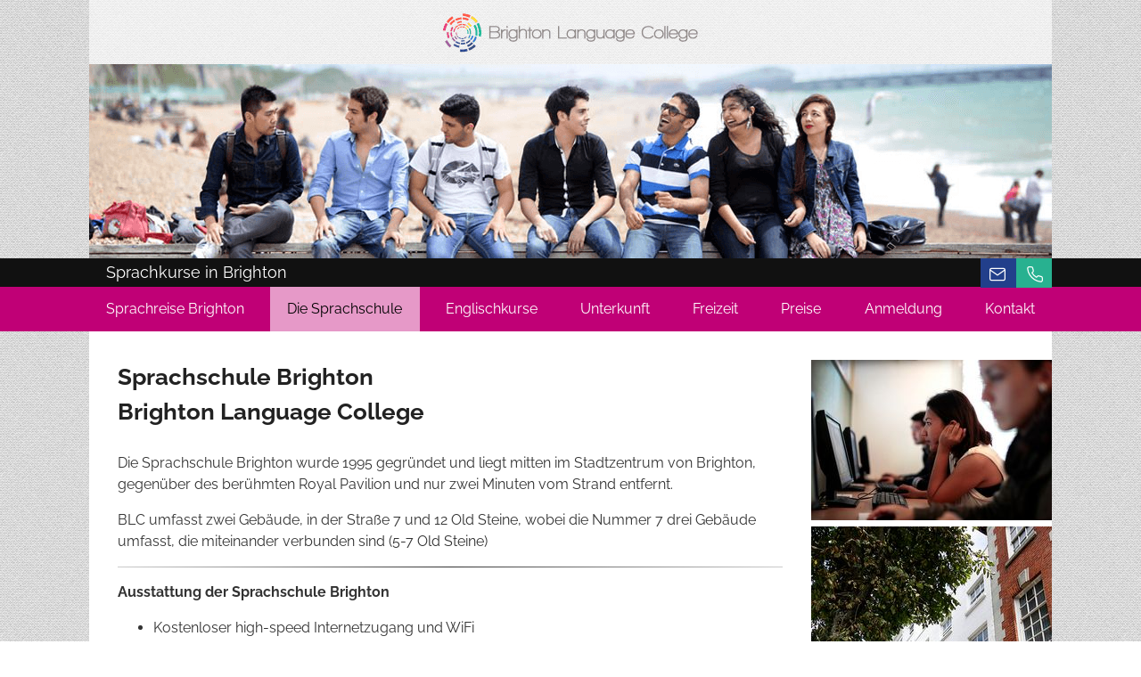

--- FILE ---
content_type: text/html; charset=UTF-8
request_url: https://www.brighton-sprachschule.de/Sprachschule-Brighton.html
body_size: 2774
content:
<!DOCTYPE html>
<html lang="de">
  <head>
    <meta charset="UTF-8">
    <meta name="viewport" content="width=device-width, initial-scale=1.0">
    <title>ᐅ Sprachschule Brighton für Erwachsene und Kinder </title>
    <meta name="Description" content="BLC Sprachschule Brighton - für alle ✅ Piernähe ✅ engagierte LehrerInnen ✅ viele Aktivitäten ✅ gute Unterkünfte 📞 D.: 09473 951 55 17">
    <link rel="icon" href="favicon.ico">
    <link rel="apple-touch-icon" href="apple-touch-icon.png">
    <link rel="stylesheet" href="css/style.css">
    <style>
      body {
        background-image: url(Fotos/binding_light.png);
        background-color: #ffffff;
        color: #333333;
      }
      h1 {
        color: #222222;
      }
      #main-header {
        background-image: url();
      }
      a.phone {
        background: #28b190;
        padding: 8px 9px 7px 11px;
      }
      a.mail {
        background: #223f8b;
        padding: 8px 11px 7px 9px;
      }
      #main-nav {
        background: #c00076;
      }
      #main-nav a {
        color: #ffffff;
      }
      #main-nav a:hover,
      #main-nav a.active {
        color: rgba(0, 0, 0, 1);
        background-color: rgba(255, 255, 255, 0.6);
      }
      #main-nav ul li ul a:hover,
      #main-nav ul li ul a.active {
        color: #1A1A1A;
        background-color: white;
      }
      #main-nav ul>li ul>li {
        border-bottom: 1px solid #c00076;
      }
      #content-text a {
        color: #0D96D3;
      }
      footer a:hover {
        color: #c00076
      }
      #infoContainer a {
        color: white;
      }
      #infoContainer.infoTel {
        background: #28b190E0;
        color: white;
        display: block;
      }
      #infoContainer.infoMail {
        background: #223f8bE0;
        color: white;
        display: block;
      }
      hr {
        clear: none;
      }
      h1 {
        font-size: 1.625em;
      }
      h2 {
        font-size: 1.3em;
      }
      h3 {
        font-size: 1.2em;
      }
    </style>
  </head>
  <body>
    <header id="main-header">
      <div class="inside" id="hero"><a href="index.html"><img srcset="Fotos/lblc_headerimg.png 1080w, Fotos/540/lblc_headerimg.png 540w" sizes="(max-width: 540px) 540px, 1080px" src="Fotos/lblc_headerimg.png" alt="Brighton Language College" /></a></div>
      <div id="header-text">
        <div class="inside">
          <span>Sprachkurse in Brighton</span>
          <div id="icons">
            <a class="mail" href="#">
              <svg width="24" height="24" viewBox="0 0 24 24" fill="none" stroke-width="1.5" stroke-linecap="round" stroke-linejoin="round" stroke="white">
                <path d="M4 4h16c1.1 0 2 .9 2 2v12c0 1.1-.9 2-2 2H4c-1.1 0-2-.9-2-2V6c0-1.1.9-2 2-2z"></path>
                <polyline points="22,6 12,13 2,6"></polyline>
              </svg>
            </a>
            <a class="phone" href="#">
              <svg width="24" height="24" viewBox="0 0 24 24" fill="none" stroke-width="1.5" stroke-linecap="round" stroke-linejoin="round" stroke="white">
                <path d="M22 16.92v3a2 2 0 0 1-2.18 2 19.79 19.79 0 0 1-8.63-3.07 19.5 19.5 0 0 1-6-6 19.79 19.79 0 0 1-3.07-8.67A2 2 0 0 1 4.11 2h3a2 2 0 0 1 2 1.72 12.84 12.84 0 0 0 .7 2.81 2 2 0 0 1-.45 2.11L8.09 9.91a16 16 0 0 0 6 6l1.27-1.27a2 2 0 0 1 2.11-.45 12.84 12.84 0 0 0 2.81.7A2 2 0 0 1 22 16.92z"></path>
              </svg>
            </a>
          </div>
        </div>
      </div>
      <nav id="main-nav">
        <div class="inside">
          <i id="menu-button">&#8801;</i>
          <ul>
            <li><a href="index.html">Sprachreise Brighton</a></li>
            <li><a class="active" href="Sprachschule-Brighton.html">Die Sprachschule</a></li>
            <li><a href="Englischkurse.html">Englischkurse</a>
              <ul>
                <li><a href="Sprachkurse-Brighton.html">Standard Englischkurse</a></li>
                <li><a href="Englisch-Intensivkurs-Brighton.html">Intensiv Englischkurse</a></li>
                <li><a href="Teenage-Brighton.html">Teenage Brighton</a></li>
                <li><a href="Family-Englisch-Sprachkurse.html">Family English</a></li>
                <li><a href="Sprachkurse-Senioren-Brighton.html">Sprachkurse Alter 50+</a></li>
                <li><a href="IELTS.html">Prüfungsvorbereitung</a></li>
                <li><a href="Einzelunterricht.html">Einzelunterricht</a></li>
              </ul>
            </li>
            <li><a href="Unterkunft-Brighton.html">Unterkunft</a></li>
            <li><a href="Freizeit-Brighton.html">Freizeit</a></li>
            <li><a href="Daten-Preise.php">Preise</a></li>
            <li><a href="Anmeldung.html">Anmeldung</a></li>
            <li><a href="Kontakt.html">Kontakt</a></li>
          </ul>
        </div>
      </nav>
    </header>
    <main id="main-content" class="inside">
      <aside id="sidebar">
        <p>
          <a href="Fotos/computer.jpg" rel="lightbox">
            <img src="Fotos/270/computer.jpg" alt="Brighton Language College - Computerraum" width="270" height="180" />
          </a>
        </p>
        <p>
          <a href="Fotos/sprachschule_01.jpg" rel="lightbox">
            <img src="Fotos/270/sprachschule_01.jpg" alt="Brighton Language College - Sprachschule Eingang" width="270" height="394" />
          </a>
        </p>
        <p>
          <a href="Fotos/klassenzimmer.jpg" rel="lightbox">
            <img src="Fotos/270/klassenzimmer.jpg" alt="Brighton Language College - Klassenzimmer" width="270" height="175" />
          </a>
        </p>
        <p>
          <a href="Fotos/schulaus.jpg" rel="lightbox">
            <img src="Fotos/270/schulaus.jpg" alt="Brighton Language College - Junior Sprachschüler*innen" width="270" height="177" />
          </a>
        </p>
        <p>
          <a href="https://sprachkurse-weltweit.de" target="_blank">
            <img src="assets/Partner-von.jpg" alt="Sprachkurse Weltweit Logo">
          </a>
        </p>
      </aside>
      <section id="content-text">
        <article>
          <h1>Sprachschule Brighton <br>
            Brighton Language College</h1>
          <p>Die Sprachschule Brighton wurde 1995 gegründet und liegt mitten im Stadtzentrum von Brighton, gegenüber des berühmten Royal Pavilion und nur zwei Minuten vom Strand entfernt.</p>
          <p>BLC umfasst zwei Gebäude, in der Straße 7 und 12 Old Steine, wobei die Nummer 7 drei Gebäude umfasst, die miteinander verbunden sind (5-7 Old Steine)</p>
          <hr>
          <p><strong> Ausstattung der Sprachschule Brighton</strong></p>
          <ul>
            <li>Kostenloser high-speed Internetzugang und WiFi</li>
            <li>35 Klassenzimmer</li>
            <li>Studenten Lounge</li>
            <li>2 Patio Gärten</li>
            <li>Computerraum</li>
            <li>Welfare &amp; Counselling Service</li>
            <li>Tutoren</li>
            <li>Flughafentransfer</li>
            <li>Unterkunftsservice</li>
            <li>Sprachschule mitten im Stadtzentrum</li>
            <li>Blick auf den Royal Pavilion</li>
          </ul>
          <hr>
          <p><strong>Kurse, Klassengrößen &amp; Mindestalter</strong></p>
          <ul>
            <li><a href="Sprachkurse-Brighton.html">Sprachkurse Brighton</a> für Erwachsene: max. 16 TN, Mindestalter: 16 Jahre</li>
            <li><a href="Teenage-Brighton.html">Teenage Brighton</a>: max. 18 TN, Mindestalter: 13 Jahre</li>
            <li><a href="Family-Englisch-Sprachkurse.html">Family Kurse</a>: max. 12 TN, Mindestalter: 7 Jahre</li>
          </ul>
          <hr>
          <p><strong>Englisch Sprachkurs in der Sprachschule Brighton</strong></p>
          <ul>
            <li>Eine Unterrichtsstunde dauert 45 Minuten.</li>
            <li>20 Unterrichtsstunden entsprechen also 15 ganzen Stunden!</li>
            <li><strong>Im Sprachkurs enthalten:</strong><br>
              • Willkommensfeier und Einführungsveranstaltung<br>
              • Einstufungstest und Einstufung in eine Klasse<br>
              • Vorstellung des Teams und der Studenten<br>
              • Unterrichtsbuch<br>
              • Infopaket über Brighton<br>
              • Freier Internetzugang<br>
              • 24 Stunden Notfalltelefon<br>
              • Freizeitprogramm</li>
          </ul>
          <hr>
          <p><strong>Englischniveaus</strong></p>
          <ul>
            <li>Beginner (nur als Einzelunterricht möglich)</li>
            <li>Elementary (Anfänger mit Vorkenntnissen)</li>
            <li>Pre-Intermediate (Untere Mittelstufe)</li>
            <li>Intermediate (Mittelstufe)</li>
            <li>Upper Intermediate (Obere Mittelstufe)</li>
            <li>Advanced (Fortgeschrittene)</li>
          </ul>
        </article>
      </section>
    </main>
    <footer>
      <p class="inside"><a href="impressum.html">Impressum</a>&nbsp;&nbsp;|&nbsp;&nbsp;<a href="datenschutz.php">Datenschutz</a></p>
    </footer>
    <script type="text/javascript" src="js/functions.js"></script>
  </body>
</html>

--- FILE ---
content_type: text/css
request_url: https://www.brighton-sprachschule.de/css/style.css
body_size: 1747
content:
@font-face {
font-display: swap;
font-family: 'Raleway';
font-style: normal;
font-weight: 400;
src: url('../fonts/raleway/raleway-v34-latin-regular.woff2') format('woff2'),
url('../fonts/raleway/raleway-v34-latin-regular.ttf') format('truetype');
}
@font-face {
font-display: swap;
font-family: 'Raleway';
font-style: italic;
font-weight: 400;
src: url('../fonts/raleway/raleway-v34-latin-italic.woff2') format('woff2'),
url('../fonts/raleway/raleway-v34-latin-italic.ttf') format('truetype');
}
@font-face {
font-display: swap;
font-family: 'Raleway';
font-style: normal;
font-weight: 700;
src: url('../fonts/raleway/raleway-v34-latin-700.woff2') format('woff2'),
url('../fonts/raleway/raleway-v34-latin-700.ttf') format('truetype');
}
@font-face {
font-display: swap;
font-family: 'Raleway';
font-style: italic;
font-weight: 700;
src: url('../fonts/raleway/raleway-v34-latin-700italic.woff2') format('woff2'),
url('../fonts/raleway/raleway-v34-latin-700italic.ttf') format('truetype');
}
body {
font-family: 'Raleway';
}
/* general */
body {background-repeat: repeat; margin: 0; line-height: 1.5; font-size: 16px;}
a {text-decoration: none;}
h1 {font-size: 2em;}
h2 {font-size: 1.5em;}
hr {border: 0; height: 1px; background: #333; background-image: none; background-image: linear-gradient(to right, #ccc, #333, #ccc); clear: both;}
.inside {max-width: 1080px; margin: 0 auto;}
/* alignment */
.float.right {float: right; margin: 1em 0 1em 1em;}
.float.left {float: left; margin: 1em 1em 1em 0;}
.center {display: block; margin: 0px auto;}
/* header */
#main-header {background-position: bottom; background-repeat: repeat-x;}
#hero img {display: block; filter: saturate(120%); width: 100%; max-width: 1080px; height: auto;}
#header-text {background: #111; color: white; padding: 0.2em 0 0.2em;}
#header-text span {padding-left: 1.2rem; font-size: 1.1em;}
/* icons */
#icons {float: right; height: 0; font-size: 0;}
#icons a {display: inline-block; width: 20px; height: 20px; overflow: hidden; margin-top:-5px;}
#icons a svg {transition: 0.4s ease; width: 20px;}
#icons a:hover svg {width: 24px;}
/* nav */
#main-nav ul {margin: 0; padding: 0; list-style-type: none; display: flex; justify-content: space-between; flex-wrap: wrap;}
#main-nav li {display: inline-block;}
#main-nav a {padding: 0.8em 1.2em; display: inline-block;}
/* subnav */
#main-nav ul > li ul { position: absolute; left: -999999px; z-index: 10; flex-direction: column; }
#main-nav ul > li:hover > ul { left: auto; }
#main-nav ul > li ul > li { opacity: 0; background-color: white; padding-right: 30px; transition: 0.3s all ease; box-shadow: 0 4px 4px rgba(0, 0, 0, 0.3); }
#main-nav ul > li:hover > ul > li { opacity: 1; }
#main-nav ul li ul a { color: #111111; }
#main-nav ul > li ul > li:last-of-type { border-radius: 0 0 3px 3px; }
/* menu button */
#menu-button {display: none;}
/* main */
#main-content {background-color: rgba(255,255,255,0.5);}
#content-text {max-width: 75%; background-color: white;}
#content-text article {padding: 2em;}
#content-text h1:first-of-type {margin-top: 0;}
#content-text a:hover {filter: saturate(2);}
/* sidebar */
#sidebar {width: 25%; float: right; padding-top: 2em; text-align: center; background-color: white;}
#sidebar p {margin: 0;}
#sidebar img {max-width: 100%; height: auto;}
/* footer */
footer {background: #111; color: white; text-align: center; clear: both;}
footer p {padding: 1.3em;}
footer a {transition: 0.2s ease; color: white;}
/* lightbox */
.slb-overlay {position: fixed; width: 100vw; height: 100vh; background: rgba(0,0,0,0.9); top: 0; left: 0;}
.slb-image {position: fixed; top: 50%; left: 50%; transform: translate(-50%, -50%); width: 90%; border-radius: 5px; border: 5px solid white;}
.slb-closer {position: fixed; top: 50%; left: 50%; padding: 10px; cursor: pointer;}
.slb-closer:hover {filter: brightness(300%);}
/* info container */
#infoContainer {max-width: 1080px; margin: 0 auto; z-index: 1; position: relative; font-size: 0px; transition: 0.4s ease; display: none; text-align: center;}
#infoContainer a, #infoContainer a:hover {background: none;}
#infoContainer a:hover {text-decoration: underline;}
#infoContainer.infoTel a:hover {text-decoration: none; cursor: default;}
#infoContainer.infoMail {display: block;}
#infoContainer.infoTel {display: block;}
/* disable number dial on desktop */
#infoContainer.infoTel a {pointer-events: none;}
.textImg {display: none;}
.google-map-container {
overflow: hidden; padding-bottom: 80%; position: relative; height: 0;
}
.google-map-container > iframe {
left: 0; top: 0; position: absolute; height: 100%; width: 100%;
}
/* media queries */
@media screen and (max-width: 800px) {
.float.left, .float.right {float: none; display: block; margin: 1rem auto;}
}
@media screen and (max-width: 590px) {
html, body {-webkit-text-size-adjust: 100%;}
#menu-button {font-size: 40px; padding: 0px; display: inline; padding-left: 3%; color: #111; cursor: pointer;}
#main-nav {text-align: left;}
#main-nav a {display: none; border-bottom: 1px solid #111;}
#main-nav ul {flex-direction: column;}
#main-nav li {display: block;}
#main-nav li:first-of-type > a {border-top: 1px solid #111;}
#main-nav.active a {display: block;}
#main-nav ul > li ul { position: relative; left: auto;}
#main-nav ul > li ul > li { opacity: 1; padding: 0; border: none !important; box-shadow: none;}
#main-nav ul li ul a {padding-left: 30px;}
#sidebar {display: none;}
#content-text {max-width: 100%;}
.textImg {display: block; margin: 20px auto; width: 100%; height: auto; max-width: 500px;}
/* allow number dial on phones */
#infoContainer.infoTel a {pointer-events: auto;}
}
@media screen and (max-width: 420px) {
#header-text {padding: 0.3em 0 0.42em;}
#header-text .inside {font-size: 14px;}
#menuButton {font-size: 30px;}
}
@media screen and (max-width: 310px) {
body {padding: 0px;}
#header-text {padding: 0.3em 0 0.6em;}
#header-text .inside {font-size: 12px;}
}

--- FILE ---
content_type: application/javascript
request_url: https://www.brighton-sprachschule.de/js/functions.js
body_size: 1962
content:

// config
var config = {
  email: "info@brighton-sprachschule.de",
  phone: "+49 (0) 9473 951 55 17",
  lightbox: {
    closer: "/assets/close.png",
	  errorPic: "/assets/na.jpg"
  }
};

// active nav items
var navItems = document.querySelectorAll("nav a");
for (i = 0; i < navItems.length; i++) {
  var loc = window.location.href;
  var locRef = loc.substring(loc.lastIndexOf('/') + 1);
  var nav = navItems[i].getAttribute("href");
  var navRef = nav.substring(nav.lastIndexOf('/') + 1);
  if (navRef == locRef) {
	 classAction("add", navItems[i], "active");
	 break;
  }
}

// info box
var header = document.getElementById("main-header");
var hero = document.getElementById("hero");
var infoBox = document.createElement("DIV");
infoBox.id = "infoContainer";
header.insertBefore(infoBox, header.firstChild);

document.querySelectorAll("a.mail")[0].addEventListener("click", function() {
  toggleInfo("mail");
});

document.querySelectorAll("a.phone")[0].addEventListener("click", function() {
  toggleInfo("phone");
});

function toggleInfo(type) {
  var height = hero.querySelector("img").offsetHeight;
  infoBox.style.height = height + "px";
  infoBox.style.marginBottom = (height * -1) + "px";
  if (type == "mail") {
	classAction("toggle", infoBox, "infoMail");
	classAction("remove", infoBox, "infoTel");
    infoBox.innerHTML = ("Sie haben Fragen?<br />Senden Sie uns eine Email:<br/><a href='mailto:" + config.email + "'>" + config.email + "</a>");
  }
  if (type == "phone") {
	classAction("toggle", infoBox, "infoTel");
	classAction("remove", infoBox, "infoMail");
    var phoneLink = config.phone.replace("+", "00").replace("(0)", "").replace(/\s/g, '');
    infoBox.innerHTML = ("Informationen auf Deutsch bei<br />sprachkurse-weltweit.de<br /><a href='tel:" + phoneLink + "'>" + config.phone + "</a>");
  }
  var fontSize = (height * 1) / 5;
  infoBox.style.fontSize = fontSize + "px";
}

infoBox.addEventListener("click", function() {
  classAction("remove", this, "infoMail");
  classAction("remove", this, "infoTel");
});

// menu button
var nav = document.getElementById("main-nav");
var button = document.getElementById("menu-button");
button.addEventListener("click", function() {
  classAction("toggle", nav, "active");
});

// responsive content images
var contentImages = document.querySelectorAll('#content-text img');
for (c = 0; c < contentImages.length; c++){
  var pic = contentImages[c];
  pic.style.width = "100%";
  pic.style.height = "auto";
  setMaxWidth(pic);
}

// sidebar images to content for mobile view
var contentParagraphs = document.querySelectorAll('#content-text p');
var sideBarImages = document.querySelectorAll('#sidebar img');
for (s = 0; s < sideBarImages.length; s++){
  var src = sideBarImages[s].src;
  var img = new Image();
  img.src = src;
  classAction("add", img, "textImg");
  setMaxWidth(img);
  if(contentParagraphs[s]){
    var refNode = contentParagraphs[s];
    refNode.parentNode.insertBefore(img, refNode.nextSibling);
  }
  else {
    document.querySelector('#content-text > article').appendChild(img);
  }
}

// natural width
function setMaxWidth(node){
  var img = new Image();
  var width;
  img.src = node.src;
  img.onload = function() {
    width = this.width;
	node.style.maxWidth = width + "px";
  }
}

// lightbox
var lbi = document.querySelectorAll('a[rel^="lightbox"]');
for (i = 0; i < lbi.length; i++) {
  var node = lbi[i];
  node.addEventListener("click", function(e) {
    e.preventDefault();
    var ref = this.getAttribute("href");
    openLightbox(ref);
  });
}

function openLightbox(ref) {
  var lb = document.createElement("DIV");
  classAction("add", lb, "slb-overlay");

  var pic = new Image();
  classAction("add", pic, "slb-image");

  var closer = document.createElement("IMG");
  classAction("add", closer, "slb-closer");
  closer.src = config.lightbox.closer;

  pic.onload = function() {
    pic.style.maxWidth = pic.width + "px";
    closer.style.transform = "translate(" + pic.width / 2 + "px, -" + (pic.height / 2 + 45) + "px)";
    goOn();
  };

  pic.onerror = function() {
    pic.src = config.lightbox.errorPic;
    pic.style.width = "200px";

    pic.style.height = "200px";
    closer.style.transform = "translate(100px, -145px)";
    goOn();
  };

  pic.src = ref;

  lb.appendChild(closer);
  lb.appendChild(pic);

  function goOn() {
    document.body.appendChild(lb);
    lb.addEventListener("click", function(e) {
      if (e.target && !(classAction("contains", e.target, "slb-image"))) {
        lb.remove();
      }
    });
  }
}

/* class action = classList polyfill */
function classAction(action, element, targetClass) {
  if (!('classList' in Element.prototype)) {
    var classArray = element.className.split(/\s/);
    var index = classIndex(classArray, targetClass);
    if (index !== null) {
      if (action == "remove" || action == "toggle") {
        if (classArray.length > 1) {
          classArray.splice(index, 1);
          element.className = classArray.join(" ");
        } 
		else {
          element.className = "";
        }
      } 
	  else if (action == "contains") {
        return true;
      }
    } 
	else if (action == "add" || action == "toggle") {
      element.className += " " + targetClass;
    } 
	else if (action == "contains") {
      return false;
    }
    function classIndex(array, targetClass) {
      for (i = 0; i < array.length; i++) {
        if (array[i] == targetClass) {
          return i;
        }
      }
      return null;
    }
  } 
  else {
    switch (action) {
      case "add":
        element.classList.add(targetClass);
        break;
      case "remove":
        element.classList.remove(targetClass);
        break;
      case "toggle":
        element.classList.toggle(targetClass);
        break;
      case "contains":
        if (element.classList.contains(targetClass)) {
          return true;
        } 
		else {
          return false;
        }
    }
  }
}